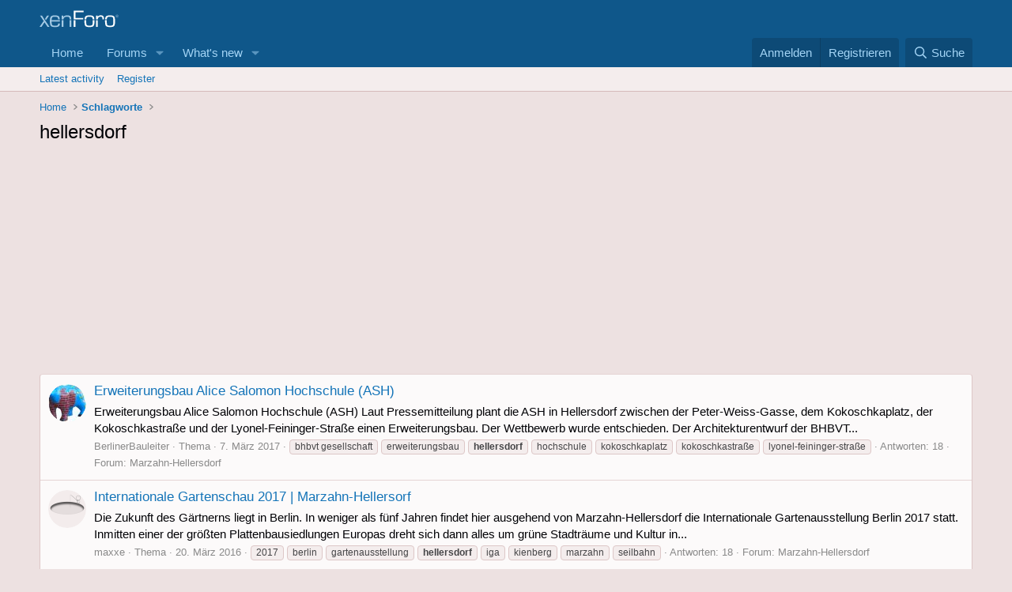

--- FILE ---
content_type: text/html; charset=utf-8
request_url: https://www.architektur-urbanistik.berlin/index.php?tags/hellersdorf/
body_size: 11538
content:
<!DOCTYPE html>
<html id="XF" lang="de-DE" dir="LTR"
	data-app="public"
	data-template="tag_view"
	data-container-key=""
	data-content-key="tag-229"
	data-logged-in="false"
	data-cookie-prefix="xf_"
	data-csrf="1769099594,cd911382a394e050d66c497a5e154b88"
	class="has-no-js template-tag_view"
	>
<head>	
  <script type="text/javascript" charset="UTF-8">
  !function() {
    var cpBaseUrl = 'https://cp.architektur-urbanistik.berlin';
    var cpController = cpBaseUrl + '/now.js';
    var cpPropertyId = 'ae121d72';

    !function(C,o,n,t,P,a,s){C.CPObject=n,C[n]||(C[n]=function(){
    for(var e=arguments.length,i=new Array(e),c=0;c<e;c++)i[c]=arguments[c];const[r,u,l]=i;if(C[n].q||(C[n].q=[]),
    t=Array.prototype.slice.call(arguments,0),!C[n].patched&&("fatal"===r&&u&&(C[n].le=u,
    Array.prototype.forEach.call(C[n].q,(function(e){"error"===e[0]&&"function"==typeof e[1]&&e[1](u)}))),
    "error"===r&&"function"==typeof u&&C[n].le&&u(C[n].le),"extension"===r&&u&&l&&"function"==typeof l.init&&(l.init(),
    l.initialized=!0),"authenticate"===r&&u)){try{
    P=-1===(o.cookie||"").indexOf("_cpauthhint=")&&!(C.localStorage||{})._cpuser&&-1===C.location.href.toLowerCase().indexOf("cpauthenticated")
    }catch(e){P=!1}P&&(a={isLoggedIn:function(){return!1},hasValidSubscription:function(){return!1}},
    "function"==typeof u&&u(null,a),t=["authenticate",null])}C[n].q.push(t)});try{
    ((s=(o.cookie.split("_cpauthhint=")[1]||"").split(";")[0])?Number(s[1]):NaN)>0&&(o.body?o.body.classList.add("cpauthenticated"):o.addEventListener("DOMContentLoaded",(function(){
    o.body.classList.add("cpauthenticated")})))}catch(e){}C[n].l=+new Date,C[n].sv=5}(window,document,"cp");

    // Will activate Contentpass and initialize basic interfaces for
    // communicating with Contentpass
    cp('create', cpPropertyId, {
      baseUrl: cpBaseUrl
    });

    // Will render the layer provided by contentpass.
    // If user gives full consent, the onFullConsent callback is fired.
    // If user is logged into contentpass and has a valid subscription for the
    // current website, no layer is displayed.
    // Use the cp('authenticate') function below to react on further details
    // regarding contentpass users.
    cp('render', {
      onFullConsent: function() {
        console.log('[CP] onFullConsent');
        // load advertising
      }
    });

    // Will evaluate the user's login state regarding contentpass and whether
    // user has a valid subscription.
    // This call is optional as cp('render') above is also checking for the
    // contentpass subscription state.
    // Use this function for example to update your layout for contentpass users.
    // We also provide CSS-based and cookie-based options for this case.
    cp('authenticate', function (error, user) {
      if (error) {
        // Error handling depending on use case
        return;
      }

      if (user.isLoggedIn() && user.hasValidSubscription()) {
        // User has valid subscription
      } else {
        // User has no valid subscription
      }
    });
  }()
</script>
<script src="https://cloud.ccm19.de/app.js?apiKey=3a040e3a5a3917c1fa50d41948f3a588cc4b1e0a78a9f990&amp;domain=6595a0216d3aa8b0a60a4ba2" referrerpolicy="origin"></script>
	<meta charset="utf-8" />
	<meta http-equiv="X-UA-Compatible" content="IE=Edge" />
	<meta name="viewport" content="width=device-width, initial-scale=1, viewport-fit=cover">

	
	
	

	<title>hellersdorf | Berliner Architektur &amp; Urbanistik</title>

	<link rel="manifest" href="/webmanifest.php">
	
		<meta name="theme-color" content="#0f578a" />
	

	<meta name="apple-mobile-web-app-title" content="Berliner Architektur &amp; Urbanistik">
	
		<link rel="apple-touch-icon" href="https://pbs.twimg.com/profile_images/759765053230809088/6A9rp0tL_400x400.jpg">
	

	
		<link rel="canonical" href="https://www.architektur-urbanistik.berlin/index.php?tags/hellersdorf/" />
	

	
		
	
	
	<meta property="og:site_name" content="Berliner Architektur &amp; Urbanistik" />


	
	
		
	
	
	<meta property="og:type" content="website" />


	
	
		
	
	
	
		<meta property="og:title" content="hellersdorf" />
		<meta property="twitter:title" content="hellersdorf" />
	


	
	
	
		
	
	
	<meta property="og:url" content="https://www.architektur-urbanistik.berlin/index.php?tags/hellersdorf/" />


	
	
		
	
	
	
		<meta property="og:image" content="https://pbs.twimg.com/profile_images/759765053230809088/6A9rp0tL_400x400.jpg" />
		<meta property="twitter:image" content="https://pbs.twimg.com/profile_images/759765053230809088/6A9rp0tL_400x400.jpg" />
		<meta property="twitter:card" content="summary" />
	


	

	
	
	
	

	<link rel="stylesheet" href="/css.php?css=public%3Anormalize.css%2Cpublic%3Afa.css%2Cpublic%3Acore.less%2Cpublic%3Aapp.less&amp;s=1&amp;l=2&amp;d=1757235478&amp;k=4e5b2db4ae1c1b0670e2b03740eea679c2d9b380" />

	<link rel="stylesheet" href="/css.php?css=public%3Aextra.less&amp;s=1&amp;l=2&amp;d=1757235478&amp;k=30827071ff8afe23d80d2b368f972408329eb741" />


	
		<script src="/js/xf/preamble.min.js?_v=e00881be"></script>
	

	
	<script src="/js/vendor/vendor-compiled.js?_v=e00881be" defer></script>
	<script src="/js/xf/core-compiled.js?_v=e00881be" defer></script>

	<script>
		XF.ready(() =>
		{
			XF.extendObject(true, XF.config, {
				// 
				userId: 0,
				enablePush: false,
				pushAppServerKey: '',
				url: {
					fullBase: 'https://www.architektur-urbanistik.berlin/',
					basePath: '/',
					css: '/css.php?css=__SENTINEL__&s=1&l=2&d=1757235478',
					js: '/js/__SENTINEL__?_v=e00881be',
					icon: '/data/local/icons/__VARIANT__.svg?v=1757235134#__NAME__',
					iconInline: '/styles/fa/__VARIANT__/__NAME__.svg?v=5.15.3',
					keepAlive: '/index.php?login/keep-alive'
				},
				cookie: {
					path: '/',
					domain: '',
					prefix: 'xf_',
					secure: true,
					consentMode: 'disabled',
					consented: ["optional","_third_party"]
				},
				cacheKey: 'f3ed7234243583f554e27d349fe769c5',
				csrf: '1769099594,cd911382a394e050d66c497a5e154b88',
				js: {},
				fullJs: false,
				css: {"public:extra.less":true},
				time: {
					now: 1769099594,
					today: 1769036400,
					todayDow: 4,
					tomorrow: 1769122800,
					yesterday: 1768950000,
					week: 1768518000,
					month: 1767222000,
					year: 1767222000
				},
				style: {
					light: '',
					dark: '',
					defaultColorScheme: 'light'
				},
				borderSizeFeature: '3px',
				fontAwesomeWeight: 'r',
				enableRtnProtect: true,
				
				enableFormSubmitSticky: true,
				imageOptimization: '0',
				imageOptimizationQuality: 0.85,
				uploadMaxFilesize: 67108864,
				uploadMaxWidth: 1280,
				uploadMaxHeight: 1200,
				allowedVideoExtensions: ["m4v","mov","mp4","mp4v","mpeg","mpg","ogv","webm"],
				allowedAudioExtensions: ["mp3","opus","ogg","wav"],
				shortcodeToEmoji: true,
				visitorCounts: {
					conversations_unread: '0',
					alerts_unviewed: '0',
					total_unread: '0',
					title_count: true,
					icon_indicator: true
				},
				jsMt: {"xf\/action.js":"d565a881","xf\/embed.js":"6ac1d050","xf\/form.js":"1c68908e","xf\/structure.js":"d565a881","xf\/tooltip.js":"1c68908e"},
				jsState: {},
				publicMetadataLogoUrl: 'https://pbs.twimg.com/profile_images/759765053230809088/6A9rp0tL_400x400.jpg',
				publicPushBadgeUrl: 'https://www.architektur-urbanistik.berlin/styles/default/xenforo/bell.png'
			})

			XF.extendObject(XF.phrases, {
				// 
				date_x_at_time_y:     "{date} um {time} Uhr",
				day_x_at_time_y:      "{day} um {time} Uhr",
				yesterday_at_x:       "Gestern um {time} Uhr",
				x_minutes_ago:        "Vor {minutes} Minuten",
				one_minute_ago:       "Vor einer Minute",
				a_moment_ago:         "Vor einem Moment",
				today_at_x:           "Heute um {time} Uhr",
				in_a_moment:          "In a moment",
				in_a_minute:          "In a minute",
				in_x_minutes:         "In {minutes} minutes",
				later_today_at_x:     "Later today at {time}",
				tomorrow_at_x:        "Tomorrow at {time}",
				short_date_x_minutes: "{minutes}m",
				short_date_x_hours:   "{hours}h",
				short_date_x_days:    "{days}d",

				day0: "Sonntag",
				day1: "Montag",
				day2: "Dienstag",
				day3: "Mittwoch",
				day4: "Donnerstag",
				day5: "Freitag",
				day6: "Samstag",

				dayShort0: "So",
				dayShort1: "Mo",
				dayShort2: "Di",
				dayShort3: "Mi",
				dayShort4: "Do",
				dayShort5: "Fr",
				dayShort6: "Sa",

				month0: "Januar",
				month1: "Februar",
				month2: "März",
				month3: "April",
				month4: "Mai",
				month5: "Juni",
				month6: "Juli",
				month7: "August",
				month8: "September",
				month9: "Oktober",
				month10: "November",
				month11: "Dezember",

				active_user_changed_reload_page: "The active user has changed. Reload the page for the latest version.",
				server_did_not_respond_in_time_try_again: "Der Server antwortet nicht. Bitte versuche es noch einmal.",
				oops_we_ran_into_some_problems: "Oops! We ran into some problems.",
				oops_we_ran_into_some_problems_more_details_console: "Oops! We ran into some problems. Please try again later. More error details may be in the browser console.",
				file_too_large_to_upload: "The file is too large to be uploaded.",
				uploaded_file_is_too_large_for_server_to_process: "Die hochgeladene Datei kann aufgrund ihrer Größe vom Server nicht verarbeitet werden.",
				files_being_uploaded_are_you_sure: "Files are still being uploaded. Are you sure you want to submit this form?",
				attach: "Attach files",
				rich_text_box: "Rich text box",
				close: "Schließen",
				link_copied_to_clipboard: "Link copied to clipboard.",
				text_copied_to_clipboard: "Text copied to clipboard.",
				loading: "Die Seite wird geladen…",
				you_have_exceeded_maximum_number_of_selectable_items: "You have exceeded the maximum number of selectable items.",

				processing: "Bearbeitung",
				'processing...': "Bearbeitung…",

				showing_x_of_y_items: "{count} von {total} Elementen werden angezeigt",
				showing_all_items: "Showing all items",
				no_items_to_display: "No items to display",

				number_button_up: "Increase",
				number_button_down: "Decrease",

				push_enable_notification_title: "Push notifications enabled successfully at Berliner Architektur & Urbanistik",
				push_enable_notification_body: "Thank you for enabling push notifications!",

				pull_down_to_refresh: "Pull down to refresh",
				release_to_refresh: "Release to refresh",
				refreshing: "Refreshing…"
			})
		})
	</script>

	


	
		<link rel="icon" type="image/png" href="https://pbs.twimg.com/profile_images/759765053230809088/6A9rp0tL_400x400.jpg" sizes="32x32" />
	
	
    <script type="text/javascript" charset="UTF-8">
  !function() {
    var cpBaseUrl = 'https://cp.architektur-urbanistik.berlin';
    var cpController = cpBaseUrl + '/now.js';
    var cpPropertyId = 'ae121d72';

    !function(C,o,n,t,P,a,s){C['CPObject']=n;C[n]||(C[n]=function(){
      (C[n].q=C[n].q||[]).push(arguments)});C[n].l=+new Date;a=o.createElement(t);
      s=o.getElementsByTagName(t)[0];a.src=P;s.parentNode.insertBefore(a,s)}
    (window,document,'cp','script',cpController);

    // Will activate Contentpass and initialize basic interfaces for
    // communicating with Contentpass
    cp('create', cpPropertyId, {
      baseUrl: cpBaseUrl
    });

    // Will render the wall provided by contentpass.
    // If user gives full consent, the onFullConsent callback is fired.
    // If user is logged into contentpass and has a valid subscription for the
    // current website, no wall is displayed.
    // Use the cp('authenticate') function below to react on further details
    // regarding contentpass users.
    cp('render', {
      onFullConsent: function() {
        console.log('[DEMO] onFullConsent');
        // load advertising
      }
    });

    // Will evaluate the user's login state regarding contentpass and whether
    // user has a valid subscription.
    // This call is optional as cp('render') above is also checking for the
    // contentpass subscription state.
    // Use this function for example to update your layout for contentpass users.
    cp('authenticate', function (error, user) {
      if (error) {
        // Error handling depending on use case
        return;
      }

      if (user.isLoggedIn() && user.hasValidSubscription()) {
        // User has valid subscription
      } else {
        // User has no valid subscription
      }
    });
  }()
</script>
	</head>
<link rel="preconnect" href="https://cp.architektur-urbanistik.berlin" />
<body data-template="tag_view">

<div class="p-pageWrapper" id="top">





<header class="p-header" id="header">
	<div class="p-header-inner">
		<div class="p-header-content">

			<div class="p-header-logo p-header-logo--image">
				<a href="https://www.architektur-urbanistik.berlin">
					<img src="/styles/default/xenforo/xenforo-logo.svg" srcset="" alt="Berliner Architektur &amp; Urbanistik"
						width="100" height="36" />
				</a>
			</div>

			
		</div>
	</div>
</header>





	<div class="p-navSticky p-navSticky--primary" data-xf-init="sticky-header">
		
	<nav class="p-nav">
		<div class="p-nav-inner">
			<button type="button" class="button button--plain p-nav-menuTrigger" data-xf-click="off-canvas" data-menu=".js-headerOffCanvasMenu" tabindex="0" aria-label="Menü"><span class="button-text">
				<i aria-hidden="true"></i>
			</span></button>

			<div class="p-nav-smallLogo">
				<a href="https://www.architektur-urbanistik.berlin">
					<img src="/styles/default/xenforo/xenforo-logo.svg" srcset="" alt="Berliner Architektur &amp; Urbanistik"
						width="100" height="36" />
				</a>
			</div>

			<div class="p-nav-scroller hScroller" data-xf-init="h-scroller" data-auto-scroll=".p-navEl.is-selected">
				<div class="hScroller-scroll">
					<ul class="p-nav-list js-offCanvasNavSource">
					
						<li>
							
	<div class="p-navEl " >
		

			
	
	<a href="https://www.architektur-urbanistik.berlin"
		class="p-navEl-link "
		
		data-xf-key="1"
		data-nav-id="home">Home</a>


			

		
		
	</div>

						</li>
					
						<li>
							
	<div class="p-navEl " data-has-children="true">
		

			
	
	<a href="/index.php"
		class="p-navEl-link p-navEl-link--splitMenu "
		
		
		data-nav-id="forums">Forums</a>


			<a data-xf-key="2"
				data-xf-click="menu"
				data-menu-pos-ref="< .p-navEl"
				class="p-navEl-splitTrigger"
				role="button"
				tabindex="0"
				aria-label="Toggle expanded"
				aria-expanded="false"
				aria-haspopup="true"></a>

		
		
			<div class="menu menu--structural" data-menu="menu" aria-hidden="true">
				<div class="menu-content">
					
						
	
	
	<a href="/index.php?whats-new/posts/"
		class="menu-linkRow u-indentDepth0 js-offCanvasCopy "
		
		
		data-nav-id="newPosts">New posts</a>

	

					
						
	
	
	<a href="/index.php?search/&amp;type=post"
		class="menu-linkRow u-indentDepth0 js-offCanvasCopy "
		
		
		data-nav-id="searchForums">Search forums</a>

	

					
				</div>
			</div>
		
	</div>

						</li>
					
						<li>
							
	<div class="p-navEl " data-has-children="true">
		

			
	
	<a href="/index.php?whats-new/"
		class="p-navEl-link p-navEl-link--splitMenu "
		
		
		data-nav-id="whatsNew">What's new</a>


			<a data-xf-key="3"
				data-xf-click="menu"
				data-menu-pos-ref="< .p-navEl"
				class="p-navEl-splitTrigger"
				role="button"
				tabindex="0"
				aria-label="Toggle expanded"
				aria-expanded="false"
				aria-haspopup="true"></a>

		
		
			<div class="menu menu--structural" data-menu="menu" aria-hidden="true">
				<div class="menu-content">
					
						
	
	
	<a href="/index.php?featured/"
		class="menu-linkRow u-indentDepth0 js-offCanvasCopy "
		
		
		data-nav-id="featured">Featured content</a>

	

					
						
	
	
	<a href="/index.php?whats-new/posts/"
		class="menu-linkRow u-indentDepth0 js-offCanvasCopy "
		 rel="nofollow"
		
		data-nav-id="whatsNewPosts">New posts</a>

	

					
						
	
	
	<a href="/index.php?whats-new/latest-activity"
		class="menu-linkRow u-indentDepth0 js-offCanvasCopy "
		 rel="nofollow"
		
		data-nav-id="latestActivity">Latest activity</a>

	

					
				</div>
			</div>
		
	</div>

						</li>
					
					</ul>
				</div>
			</div>

			<div class="p-nav-opposite">
				<div class="p-navgroup p-account p-navgroup--guest">
					
						<a href="/index.php?login/" class="p-navgroup-link p-navgroup-link--textual p-navgroup-link--logIn"
							data-xf-click="overlay" data-follow-redirects="on">
							<span class="p-navgroup-linkText">Anmelden</span>
						</a>
						
							<a href="/index.php?register/" class="p-navgroup-link p-navgroup-link--textual p-navgroup-link--register"
								data-xf-click="overlay" data-follow-redirects="on">
								<span class="p-navgroup-linkText">Registrieren</span>
							</a>
						
					
				</div>

				<div class="p-navgroup p-discovery">
					<a href="/index.php?whats-new/"
						class="p-navgroup-link p-navgroup-link--iconic p-navgroup-link--whatsnew"
						aria-label="Was ist neu?"
						title="Was ist neu?">
						<i aria-hidden="true"></i>
						<span class="p-navgroup-linkText">Was ist neu?</span>
					</a>

					
						<a href="/index.php?search/"
							class="p-navgroup-link p-navgroup-link--iconic p-navgroup-link--search"
							data-xf-click="menu"
							data-xf-key="/"
							aria-label=" Suche"
							aria-expanded="false"
							aria-haspopup="true"
							title=" Suche">
							<i aria-hidden="true"></i>
							<span class="p-navgroup-linkText"> Suche</span>
						</a>
						<div class="menu menu--structural menu--wide" data-menu="menu" aria-hidden="true">
							<form action="/index.php?search/search" method="post"
								class="menu-content"
								data-xf-init="quick-search">

								<h3 class="menu-header"> Suche</h3>
								
								<div class="menu-row">
									
										<input type="text" class="input" name="keywords" placeholder=" Suche…" aria-label=" Suche" data-menu-autofocus="true" />
									
								</div>

								
								<div class="menu-row">
									<label class="iconic"><input type="checkbox"  name="c[title_only]" value="1" /><i aria-hidden="true"></i><span class="iconic-label">Nur die Titel durchsuchen

												
													<span tabindex="0" role="button"
														data-xf-init="tooltip" data-trigger="hover focus click" title="Tags will also be searched in content where tags are supported">

														<i class="fa--xf far fa-question-circle  u-muted u-smaller"><svg xmlns="http://www.w3.org/2000/svg" role="img" aria-hidden="true" ><use href="/data/local/icons/regular.svg?v=1757235134#question-circle"></use></svg></i>
													</span></span></label>

								</div>
								
								<div class="menu-row">
									<div class="inputGroup">
										<span class="inputGroup-text" id="ctrl_search_menu_by_member">By:</span>
										<input type="text" class="input" name="c[users]" data-xf-init="auto-complete" placeholder="Mitglied" aria-labelledby="ctrl_search_menu_by_member" />
									</div>
								</div>
								<div class="menu-footer">
									<span class="menu-footer-controls">
										<button type="submit" class="button button--icon button--icon--search button--primary"><i class="fa--xf far fa-search "><svg xmlns="http://www.w3.org/2000/svg" role="img" aria-hidden="true" ><use href="/data/local/icons/regular.svg?v=1757235134#search"></use></svg></i><span class="button-text">Search</span></button>
										<a href="/index.php?search/" class="button "><span class="button-text">Erweiterte Suche…</span></a>
									</span>
								</div>

								<input type="hidden" name="_xfToken" value="1769099594,cd911382a394e050d66c497a5e154b88" />
							</form>
						</div>
					
				</div>
			</div>
		</div>
	</nav>

	</div>
	
	
		<div class="p-sectionLinks">
			<div class="p-sectionLinks-inner hScroller" data-xf-init="h-scroller">
				<div class="hScroller-scroll">
					<ul class="p-sectionLinks-list">
					
						<li>
							
	<div class="p-navEl " >
		

			
	
	<a href="/index.php?whats-new/latest-activity"
		class="p-navEl-link "
		
		data-xf-key="alt+1"
		data-nav-id="defaultLatestActivity">Latest activity</a>


			

		
		
	</div>

						</li>
					
						<li>
							
	<div class="p-navEl " >
		

			
	
	<a href="/index.php?register/"
		class="p-navEl-link "
		
		data-xf-key="alt+2"
		data-nav-id="defaultRegister">Register</a>


			

		
		
	</div>

						</li>
					
					</ul>
				</div>
			</div>
		</div>
	



<div class="offCanvasMenu offCanvasMenu--nav js-headerOffCanvasMenu" data-menu="menu" aria-hidden="true" data-ocm-builder="navigation">
	<div class="offCanvasMenu-backdrop" data-menu-close="true"></div>
	<div class="offCanvasMenu-content">
		<div class="offCanvasMenu-header">
			Menü
			<a class="offCanvasMenu-closer" data-menu-close="true" role="button" tabindex="0" aria-label="Schließen"></a>
		</div>
		
			<div class="p-offCanvasRegisterLink">
				<div class="offCanvasMenu-linkHolder">
					<a href="/index.php?login/" class="offCanvasMenu-link" data-xf-click="overlay" data-menu-close="true">
						Anmelden
					</a>
				</div>
				<hr class="offCanvasMenu-separator" />
				
					<div class="offCanvasMenu-linkHolder">
						<a href="/index.php?register/" class="offCanvasMenu-link" data-xf-click="overlay" data-menu-close="true">
							Registrieren
						</a>
					</div>
					<hr class="offCanvasMenu-separator" />
				
			</div>
		
		<div class="js-offCanvasNavTarget"></div>
		<div class="offCanvasMenu-installBanner js-installPromptContainer" style="display: none;" data-xf-init="install-prompt">
			<div class="offCanvasMenu-installBanner-header">Install the app</div>
			<button type="button" class="button js-installPromptButton"><span class="button-text">Install</span></button>
			<template class="js-installTemplateIOS">
				<div class="overlay-title">How to install the app on iOS</div>
				<div class="block-body">
					<div class="block-row">
						<p>
							Follow along with the video below to see how to install our site as a web app on your home screen.
						</p>
						<p style="text-align: center">
							<img src="/styles/default/xenforo/add_to_home.gif" width="222" height="480" />
						</p>
						<p>
							<small><strong>Hinweis:</strong> this_feature_currently_requires_accessing_site_using_safari</small>
						</p>
					</div>
				</div>
			</template>
		</div>
	</div>
</div>

<div class="p-body">
	<div class="p-body-inner">
		<!--XF:EXTRA_OUTPUT-->

		

		

		
		
	
		<ul class="p-breadcrumbs "
			itemscope itemtype="https://schema.org/BreadcrumbList">
		
			

			
			

			
				
				
	<li itemprop="itemListElement" itemscope itemtype="https://schema.org/ListItem">
		<a href="https://www.architektur-urbanistik.berlin" itemprop="item">
			<span itemprop="name">Home</span>
		</a>
		<meta itemprop="position" content="1" />
	</li>

			

			
			
				
				
	<li itemprop="itemListElement" itemscope itemtype="https://schema.org/ListItem">
		<a href="/index.php?tags/" itemprop="item">
			<span itemprop="name">Schlagworte</span>
		</a>
		<meta itemprop="position" content="2" />
	</li>

			

		
		</ul>
	

		

		
	<noscript class="js-jsWarning"><div class="blockMessage blockMessage--important blockMessage--iconic u-noJsOnly">JavaScript is disabled. For a better experience, please enable JavaScript in your browser before proceeding.</div></noscript>

		
	<div class="blockMessage blockMessage--important blockMessage--iconic js-browserWarning" style="display: none">Du verwendest einen veralteten Browser. Dieser kann eventuell diese oder andere Webseiten nicht richtig darstellen.<br />Du solltest deinen Browser aktualisieren oder einen <a href="http://www.browserchoice.eu/BrowserChoice/browserchoice_de.htm" target="_blank">alternativen Browser</a> verwenden.</div>


		
			<div class="p-body-header">
			
				
					<div class="p-title ">
					
						
							<h1 class="p-title-value">hellersdorf</h1>
						
						
					
					</div>
				

				
			
			</div>
		

		<div class="p-body-main  ">
			
			<div class="p-body-contentCol"></div>
			

			

			<div class="p-body-content">
				

	
	<script data-ccm-loader-group="GoogleAdSense"
			data-ccm-loader-src="//pagead2.googlesyndication.com/pagead/js/adsbygoogle.js"
			type="text/x-ccm-loader"></script>
	<!-- Nummer1 -->
	<ins class="adsbygoogle"
	     style="display:block"
	     data-ad-client="ca-pub-7684941879394331"
	     data-ad-slot="9344641204"
	     data-ad-format="auto"
		 type="text/x-ccm-loader"></ins>
	<script>
	(adsbygoogle = window.adsbygoogle || []).push({});
	</script>


				<div class="p-body-pageContent">


	
	
	







<div class="block" data-xf-init="" data-type="" data-href="/index.php?inline-mod/">
	

	<div class="block-container">
		<ol class="block-body">
			
				<li class="block-row block-row--separated  js-inlineModContainer" data-author="BerlinerBauleiter">
	<div class="contentRow ">
		<span class="contentRow-figure">
			<a href="/index.php?members/berlinerbauleiter.17/" class="avatar avatar--s" data-user-id="17" data-xf-init="member-tooltip">
			<img src="/data/avatars/s/0/17.jpg?1461083854" srcset="/data/avatars/m/0/17.jpg?1461083854 2x" alt="BerlinerBauleiter" class="avatar-u17-s" width="48" height="48" loading="lazy" /> 
		</a>
		</span>
		<div class="contentRow-main">
			<h3 class="contentRow-title">
				<a href="/index.php?threads/erweiterungsbau-alice-salomon-hochschule-ash.383/">Erweiterungsbau Alice Salomon Hochschule (ASH)</a>
			</h3>

			<div class="contentRow-snippet">Erweiterungsbau Alice Salomon Hochschule (ASH)

Laut Pressemitteilung plant die ASH in Hellersdorf zwischen der Peter-Weiss-Gasse, dem Kokoschkaplatz, der Kokoschkastraße und der Lyonel-Feininger-Straße einen Erweiterungsbau. Der Wettbewerb wurde entschieden. Der Architekturentwurf der BHBVT...</div>

			<div class="contentRow-minor contentRow-minor--hideLinks">
				<ul class="listInline listInline--bullet">
					
					<li><a href="/index.php?members/berlinerbauleiter.17/" class="username " dir="auto" data-user-id="17" data-xf-init="member-tooltip">BerlinerBauleiter</a></li>
					<li>Thema</li>
					<li><time  class="u-dt" dir="auto" datetime="2017-03-07T11:16:41+0100" data-timestamp="1488881801" data-date="7. März 2017" data-time="11:16" data-short="März &#039;17" title="7. März 2017 um 11:16 Uhr">7. März 2017</time></li>
					
						<li>
							

	
		
			<span class="tagItem tagItem--tag_bhbvt-gesellschaft" dir="auto">
				bhbvt gesellschaft
			</span>
		
			<span class="tagItem tagItem--tag_erweiterungsbau" dir="auto">
				erweiterungsbau
			</span>
		
			<span class="tagItem tagItem--tag_hellersdorf" dir="auto">
				<em class="textHighlight">hellersdorf</em>
			</span>
		
			<span class="tagItem tagItem--tag_hochschule" dir="auto">
				hochschule
			</span>
		
			<span class="tagItem tagItem--tag_kokoschkaplatz" dir="auto">
				kokoschkaplatz
			</span>
		
			<span class="tagItem tagItem--tag_kokoschkastrasse" dir="auto">
				kokoschkastraße
			</span>
		
			<span class="tagItem tagItem--tag_lyonel-feininger-strasse" dir="auto">
				lyonel-feininger-straße
			</span>
		
	

						</li>
					
					<li>Antworten: 18</li>
					<li>Forum: <a href="/index.php?forums/Marzahn-Hellersdorf/">Marzahn-Hellersdorf</a></li>
				</ul>
			</div>
		</div>
	</div>
</li>
			
				<li class="block-row block-row--separated  js-inlineModContainer" data-author="maxxe">
	<div class="contentRow ">
		<span class="contentRow-figure">
			<a href="/index.php?members/maxxe.3/" class="avatar avatar--s" data-user-id="3" data-xf-init="member-tooltip">
			<img src="/data/avatars/s/0/3.jpg?1744878036" srcset="/data/avatars/m/0/3.jpg?1744878036 2x" alt="maxxe" class="avatar-u3-s" width="48" height="48" loading="lazy" /> 
		</a>
		</span>
		<div class="contentRow-main">
			<h3 class="contentRow-title">
				<a href="/index.php?threads/internationale-gartenschau-2017-marzahn-hellersorf.199/">Internationale Gartenschau 2017 | Marzahn-Hellersorf</a>
			</h3>

			<div class="contentRow-snippet">Die Zukunft des Gärtnerns liegt in Berlin. In weniger als fünf Jahren findet hier ausgehend von Marzahn-Hellersdorf die Internationale Gartenausstellung Berlin 2017 statt. Inmitten einer der größten Plattenbausiedlungen Europas dreht sich dann alles um grüne Stadträume und Kultur in...</div>

			<div class="contentRow-minor contentRow-minor--hideLinks">
				<ul class="listInline listInline--bullet">
					
					<li><a href="/index.php?members/maxxe.3/" class="username " dir="auto" data-user-id="3" data-xf-init="member-tooltip">maxxe</a></li>
					<li>Thema</li>
					<li><time  class="u-dt" dir="auto" datetime="2016-03-20T00:20:59+0100" data-timestamp="1458429659" data-date="20. März 2016" data-time="00:20" data-short="März &#039;16" title="20. März 2016 um 00:20 Uhr">20. März 2016</time></li>
					
						<li>
							

	
		
			<span class="tagItem tagItem--tag_2017" dir="auto">
				2017
			</span>
		
			<span class="tagItem tagItem--tag_berlin" dir="auto">
				berlin
			</span>
		
			<span class="tagItem tagItem--tag_gartenausstellung" dir="auto">
				gartenausstellung
			</span>
		
			<span class="tagItem tagItem--tag_hellersdorf" dir="auto">
				<em class="textHighlight">hellersdorf</em>
			</span>
		
			<span class="tagItem tagItem--tag_iga" dir="auto">
				iga
			</span>
		
			<span class="tagItem tagItem--tag_kienberg" dir="auto">
				kienberg
			</span>
		
			<span class="tagItem tagItem--tag_marzahn" dir="auto">
				marzahn
			</span>
		
			<span class="tagItem tagItem--tag_seilbahn" dir="auto">
				seilbahn
			</span>
		
	

						</li>
					
					<li>Antworten: 18</li>
					<li>Forum: <a href="/index.php?forums/Marzahn-Hellersdorf/">Marzahn-Hellersdorf</a></li>
				</ul>
			</div>
		</div>
	</div>
</li>
			
				<li class="block-row block-row--separated  js-inlineModContainer" data-author="BerArcUrb">
	<div class="contentRow ">
		<span class="contentRow-figure">
			<a href="/index.php?members/berarcurb.1/" class="avatar avatar--s" data-user-id="1" data-xf-init="member-tooltip">
			<img src="/data/avatars/s/0/1.jpg?1447800480" srcset="/data/avatars/m/0/1.jpg?1447800480 2x" alt="BerArcUrb" class="avatar-u1-s" width="48" height="48" loading="lazy" /> 
		</a>
		</span>
		<div class="contentRow-main">
			<h3 class="contentRow-title">
				<a href="/index.php?threads/kleinere-projekte-in-marzahn-hellersdorf.42/">Kleinere Projekte in Marzahn-Hellersdorf</a>
			</h3>

			<div class="contentRow-snippet">Bebauungsplan Wernerbad

Das Bezirksamt plant den Bau eines Heims auf dem Areal, wofür derzeit der frisch erarbeitete Bebauungsplan ausliegt. Die „Bürgerbewegung Wernerbad“ kritisiert den Mangel an Grünflächen und verweist auf den erhöhten Bedarf an Kitas durch Zuzug in der Gegend, weshalb der...</div>

			<div class="contentRow-minor contentRow-minor--hideLinks">
				<ul class="listInline listInline--bullet">
					
					<li><a href="/index.php?members/berarcurb.1/" class="username " dir="auto" data-user-id="1" data-xf-init="member-tooltip"><span class="username--moderator username--admin">BerArcUrb</span></a></li>
					<li>Thema</li>
					<li><time  class="u-dt" dir="auto" datetime="2015-11-03T16:48:11+0100" data-timestamp="1446565691" data-date="3. November 2015" data-time="16:48" data-short="Nov. &#039;15" title="3. November 2015 um 16:48 Uhr">3. November 2015</time></li>
					
						<li>
							

	
		
			<span class="tagItem tagItem--tag_bauvorhaben" dir="auto">
				bauvorhaben
			</span>
		
			<span class="tagItem tagItem--tag_dachausbau" dir="auto">
				dachausbau
			</span>
		
			<span class="tagItem tagItem--tag_hellersdorf" dir="auto">
				<em class="textHighlight">hellersdorf</em>
			</span>
		
			<span class="tagItem tagItem--tag_kaulsdorf" dir="auto">
				kaulsdorf
			</span>
		
			<span class="tagItem tagItem--tag_marzahn" dir="auto">
				marzahn
			</span>
		
			<span class="tagItem tagItem--tag_neuigkeiten" dir="auto">
				neuigkeiten
			</span>
		
			<span class="tagItem tagItem--tag_ostbezirk" dir="auto">
				ostbezirk
			</span>
		
			<span class="tagItem tagItem--tag_sanierung" dir="auto">
				sanierung
			</span>
		
			<span class="tagItem tagItem--tag_wohnungsbau" dir="auto">
				wohnungsbau
			</span>
		
	

						</li>
					
					<li>Antworten: 89</li>
					<li>Forum: <a href="/index.php?forums/Marzahn-Hellersdorf/">Marzahn-Hellersdorf</a></li>
				</ul>
			</div>
		</div>
	</div>
</li>
			
		</ol>
	</div>
	<div class="block-outer block-outer--after">
		
		
	</div>
</div></div>
				

	
	<script data-ccm-loader-group="GoogleAdSense"
			data-ccm-loader-src="//pagead2.googlesyndication.com/pagead/js/adsbygoogle.js"
			type="text/x-ccm-loader"></script>
	<!-- NEU-Bottom -->
	<ins class="adsbygoogle"
	     style="display:block"
	     data-ad-client="ca-pub-7684941879394331"
	     data-ad-slot="1484480407"
	     data-ad-format="auto"
		 type="text/x-ccm-loader"></ins>
	<script>
	(adsbygoogle = window.adsbygoogle || []).push({});
	</script>


			</div>

			
		</div>

		

	
	<script async src="https://pagead2.googlesyndication.com/pagead/js/adsbygoogle.js?client=ca-pub-7684941879394331"
	     crossorigin="anonymous"></script>
	<ins class="adsbygoogle"
	     style="display:block"
	     data-ad-format="autorelaxed"
	     data-ad-client="ca-pub-7684941879394331"
	     data-ad-slot="4100429780"></ins>
	<script>
	     (adsbygoogle = window.adsbygoogle || []).push({});
	</script>


		
	
		<ul class="p-breadcrumbs p-breadcrumbs--bottom"
			itemscope itemtype="https://schema.org/BreadcrumbList">
		
			

			
			

			
				
				
	<li itemprop="itemListElement" itemscope itemtype="https://schema.org/ListItem">
		<a href="https://www.architektur-urbanistik.berlin" itemprop="item">
			<span itemprop="name">Home</span>
		</a>
		<meta itemprop="position" content="1" />
	</li>

			

			
			
				
				
	<li itemprop="itemListElement" itemscope itemtype="https://schema.org/ListItem">
		<a href="/index.php?tags/" itemprop="item">
			<span itemprop="name">Schlagworte</span>
		</a>
		<meta itemprop="position" content="2" />
	</li>

			

		
		</ul>
	

		
	</div>
</div>

<footer class="p-footer" id="footer">
	<div class="p-footer-inner">

		<div class="p-footer-row">
			
				<div class="p-footer-row-main">
					<ul class="p-footer-linkList">
<li><a href="/index.php?help/Impressum">Impressum</a></li>
<li><a href="/index.php?help/Datenschutzerklaerung">Datenschutzerklaerung</a></li>
					
						
						
						
							<li><a href="/index.php?misc/language" data-xf-click="overlay"
								data-xf-init="tooltip" title="Sprache auswählen" rel="nofollow">
								<i class="fa--xf far fa-globe "><svg xmlns="http://www.w3.org/2000/svg" role="img" aria-hidden="true" ><use href="/data/local/icons/regular.svg?v=1757235134#globe"></use></svg></i> Deutsch [Du]</a></li>
						
					
					</ul>
				</div>
			
			<div class="p-footer-row-opposite">
				<ul class="p-footer-linkList">
<li><a href="/index.php?help/Impressum">Impressum</a></li>
<li><a href="/index.php?help/Datenschutzerklaerung">Datenschutzerklaerung</a></li>
					
						
							<li><a href="/index.php?misc/contact" data-xf-click="overlay">Kontakt</a></li>
						
					

					
						<li><a href="/index.php?help/terms/">Nutzungsbedingungen</a></li>
					

					
						<li><a href="/index.php?help/privacy-policy/">Privacy policy</a></li>
					

					
						<li><a href="/index.php?help/">Hilfe</a></li>
					

					
						<li><a href="https://www.architektur-urbanistik.berlin">Startseite</a></li>
					

					<li><a href="/index.php?forums/-/index.rss" target="_blank" class="p-footer-rssLink" title="RSS-Feed"><span aria-hidden="true"><i class="fa--xf far fa-rss "><svg xmlns="http://www.w3.org/2000/svg" role="img" aria-hidden="true" ><use href="/data/local/icons/regular.svg?v=1757235134#rss"></use></svg></i><span class="u-srOnly">RSS-Feed</span></span></a></li>
				</ul>
			</div>
		</div>

		
			<div class="p-footer-copyright">
			
				<a href="https://xenforo.com" class="u-concealed" dir="ltr" target="_blank" rel="sponsored noopener">Community platform by XenForo<sup>&reg;</sup> <span class="copyright">&copy; 2010-2025 XenForo Ltd.</span></a>
				 - <a href="http://www.xendach.de" class="concealed" target="_blank" >Deutsch von xenDach <span>&copy;2010-2015</span></a>
			
			</div>
		

		
	</div>
</footer>

</div> <!-- closing p-pageWrapper -->

<div class="u-bottomFixer js-bottomFixTarget">
	
	
</div>

<div class="u-navButtons js-navButtons" data-trigger-type="up">
	<a href="javascript:" class="button button--scroll"><span class="button-text"><i class="fa--xf far fa-arrow-left "><svg xmlns="http://www.w3.org/2000/svg" role="img" aria-hidden="true" ><use href="/data/local/icons/regular.svg?v=1757235134#arrow-left"></use></svg></i><span class="u-srOnly">Back</span></span></a>
</div>


	<div class="u-scrollButtons js-scrollButtons" data-trigger-type="up">
		<a href="#top" class="button button--scroll" data-xf-click="scroll-to"><span class="button-text"><i class="fa--xf far fa-arrow-up "><svg xmlns="http://www.w3.org/2000/svg" role="img" aria-hidden="true" ><use href="/data/local/icons/regular.svg?v=1757235134#arrow-up"></use></svg></i><span class="u-srOnly">Top</span></span></a>
		
	</div>



	<form style="display:none" hidden="hidden">
		<input type="text" name="_xfClientLoadTime" value="" id="_xfClientLoadTime" title="_xfClientLoadTime" tabindex="-1" />
	</form>

	






</body>
</html>











--- FILE ---
content_type: text/html; charset=utf-8
request_url: https://www.google.com/recaptcha/api2/aframe
body_size: 267
content:
<!DOCTYPE HTML><html><head><meta http-equiv="content-type" content="text/html; charset=UTF-8"></head><body><script nonce="z6NTdyuXW-gBa-jInQ-oZQ">/** Anti-fraud and anti-abuse applications only. See google.com/recaptcha */ try{var clients={'sodar':'https://pagead2.googlesyndication.com/pagead/sodar?'};window.addEventListener("message",function(a){try{if(a.source===window.parent){var b=JSON.parse(a.data);var c=clients[b['id']];if(c){var d=document.createElement('img');d.src=c+b['params']+'&rc='+(localStorage.getItem("rc::a")?sessionStorage.getItem("rc::b"):"");window.document.body.appendChild(d);sessionStorage.setItem("rc::e",parseInt(sessionStorage.getItem("rc::e")||0)+1);localStorage.setItem("rc::h",'1769099598340');}}}catch(b){}});window.parent.postMessage("_grecaptcha_ready", "*");}catch(b){}</script></body></html>